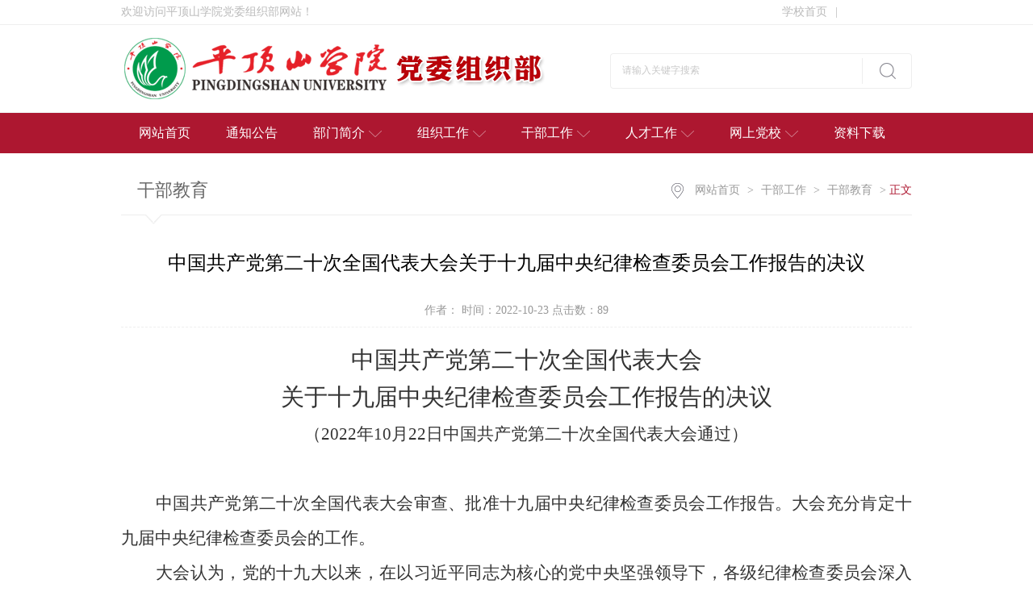

--- FILE ---
content_type: text/html
request_url: https://zzb.pdsu.edu.cn/info/1054/1629.htm
body_size: 4843
content:
<!DOCTYPE html>
<html>
<head>
<meta charset="utf-8" />
<title>中国共产党第二十次全国代表大会关于十九届中央纪律检查委员会工作报告的决议-党委组织部</title><META Name="keywords" Content="党委组织部,干部教育,中国,共产党,第二,全国,代表大会,关于,十九,中央,纪律,检查,委员会,工作报告,决议" />
<META Name="description" Content="中国共产党第二十次全国代表大会关于十九届中央纪律检查委员会工作报告的决议（2022年10月22日中国共产党第二十次全国代表大会通过） 中国共产党第二十次全国代表大会审查、批准十九届中央纪律检查委员会工作报告。大会充分肯定十九届中央纪律检查委员会的工作。大会认为，党的十九大以来，在以习近平同志为核心的党中央坚强领导下，各级纪律检查委员会深入学习贯彻习近平新时代中国特色社会主义思想，认真落实新时代党的建设总..." />

<link rel="stylesheet" href="../../css/style.css" type="text/css">
<link rel="stylesheet" href="../../css/publice.css" type="text/css">
<script type="text/javascript" src="../../js/bdtxk.js"></script>
<script type="text/javascript" src="../../js/bdtxk.min.js"></script>
<script type="text/javascript">
$(function(){
    //$(".mainmenu dl").hide();
    $("li.mainmenu").hover(function(){
        $(this).find("dl").stop(true,true);
        $(this).find("dl").slideDown();
    },function(){
        $(this).find("dl").stop(true,true);
        $(this).find("dl").slideUp();
    });
})
</script>
<script language="JavaScript">
    //定时器
    var timer ;
var BodyHeight,BodyWidth;
    var yon = 0;                    
    var xon = 0;
    var step = 1;
    var Hoffset = 0;                    
    var Woffset = 0; 
    $(function(){
        timer = setInterval(function(){rotateBanner(1)},3000);
        $(".slider_menu").hover(function(){
            clearInterval(timer);
        }, function(){
            timer = setInterval(function(){rotateBanner(1)},3000);
        });
       BodyHeight=parseInt(document.body.clientHeight);
       BodyWidth=parseInt(document.body.clientWidth);
            //alert(BodyWidth);
    });
    // begin:首页视觉区效果
    var _img = 1;
    function rotateBanner(step){
        _img+=step;
        if (_img>4) {
            _img=1;
        } else if (_img<=0) {
            _img=4;
        }
        $("#IndexBanner").stop().animate({opacity: 0},300, function(){
            $(this).css("background-image", "url(images/banner_0"+_img+".jpg)").animate({opacity: 1},300);
        });

        $(".slider").stop().animate({backgroundPositionY: 99}, 300, function(){
            $(this).css("background-color",$("#qiehuan li").eq(_img-1).attr("data-color")).animate({backgroundPositionY: 0}, 200);
        });
        $(".slider_menubar").stop().animate({top: 99}, 300, function(){
            $(this).html($("#qiehuan li").eq(_img-1).html()).animate({top: 0}, 200);
        });
    }
    // end
</script>
<!--Announced by Visual SiteBuilder 9-->
<link rel="stylesheet" type="text/css" href="../../_sitegray/_sitegray_d.css" />
<script language="javascript" src="../../_sitegray/_sitegray.js"></script>
<!-- CustomerNO:77656262657232307e7a4754525b544003080000 -->
<link rel="stylesheet" type="text/css" href="../../content.vsb.css" />
<script type="text/javascript" src="/system/resource/js/counter.js"></script>
<script type="text/javascript">_jsq_(1054,'/content.jsp',1629,1456759445)</script>
</head>
<body>
<!--top-->
<div class="topWrap clearfix">
    <div class="topDiv">
        <div class="topL_t fl"><script language="javascript" src="/system/resource/js/news/mp4video.js"></script>
<p>欢迎访问平顶山学院党委组织部网站！</p></div>
        <div class="topR_t fr">
            <div class="menu">
                <ul>
                    
                    <script language="javascript" src="/system/resource/js/dynclicks.js"></script><script language="javascript" src="/system/resource/js/openlink.js"></script>
<li class="mainmenu">
						<a class="link" href="http://www.pdsu.edu.cn/" title="" onclick="_addDynClicks(&#34;wburl&#34;, 1456759445, 27238)">学校首页<span>|</span></a> 
					</li>

                </ul>
            </div>
        </div>
    </div>  
</div>
<!--header-->
<div class="headerWrap clearfix">
    <div class="header">
        <div class="logo">
            
<!-- 网站logo图片地址请在本组件"内容配置-网站logo"处填写 -->
<a href="../../index.htm" title="党委组织部（新）"><img src="../../images/logo2.png" /></a>
        </div>
        <div class="Search">                
        <script type="text/javascript">
    function _nl_ys_check(){
        
        var keyword = document.getElementById('showkeycode162831').value;
        if(keyword==null||keyword==""){
            alert("请输入你要检索的内容！");
            return false;
        }
        if(window.toFF==1)
        {
            document.getElementById("lucenenewssearchkey162831").value = Simplized(keyword );
        }else
        {
            document.getElementById("lucenenewssearchkey162831").value = keyword;            
        }
        var  base64 = new Base64();
        document.getElementById("lucenenewssearchkey162831").value = base64.encode(document.getElementById("lucenenewssearchkey162831").value);
        new VsbFormFunc().disableAutoEnable(document.getElementById("showkeycode162831"));
        return true;
    } 
</script>
<form action="../../ssjg.jsp?wbtreeid=1054" method="post" id="au3a" name="au3a" onsubmit="return _nl_ys_check()" style="display: inline">
 <input type="hidden" id="lucenenewssearchkey162831" name="lucenenewssearchkey" value=""><input type="hidden" id="_lucenesearchtype162831" name="_lucenesearchtype" value="1"><input type="hidden" id="searchScope162831" name="searchScope" value="0">
<input name="showkeycode" id="showkeycode162831" type="text" value="请输入关键字搜索" class="search_text" name="textfield" onfocus="if(this.value=='请输入关键字搜索')this.value='';" onblur="if(this.value=='')this.value='请输入关键字搜索';" />
<div class="fdj fr">
 <input type="submit" class="button pngFix" value="" />
 </div>
</form>


<script language="javascript" src="/system/resource/js/base64.js"></script><script language="javascript" src="/system/resource/js/formfunc.js"></script>

        </div>
        <script type="text/javascript">
            function test3()
            {
                var tempStr=document.getElementById('test2').value;
                if(tempStr=="请输入关键字搜索")
                {
                    document.getElementById('test2').value="";
                }
            }
            function test4()
            {
                var tempStr=document.getElementById('test2').value;
                if(tempStr=="")
                {
                    document.getElementById('test2').value="请输入关键字搜索";
                }
            }
        </script>   
    </div>
</div>
<!--nav-->
<div class="navWrap  clearfix" style="background-color:#AD1730;">
    <div class="nav">
        <ul>
<li><a class="link" href="../../index.htm">网站首页</a></li>

   <li><a class="link" href="../../tzgg.htm">通知公告</a>
</li>
   <li class="mainmenu"><a class="link" href="../../bmjj.htm">部门简介<em></em></a>
<dl>
<dd><a href="../../bmjj/gzzz.htm">工作职责</a></dd>
<dd><a href="../../bmjj/kssz.htm">科室设置</a></dd>
<dd><a href="../../bmjj/gwjs.htm">岗位介绍</a></dd>
</dl>
</li>
   <li class="mainmenu"><a class="link" href="../../zzgz.htm">组织工作<em></em></a>
<dl>
<dd><a href="../../zzgz/jcdj.htm">基层党建</a></dd>
<dd><a href="../../zzgz/dwzs.htm">党务知识</a></dd>
</dl>
</li>
   <li class="mainmenu"><a class="link" href="../../gbgz.htm">干部工作<em></em></a>
<dl>
<dd><a href="../../gbgz/gbjy.htm">干部教育</a></dd>
<dd><a href="../../gbgz/gbgl.htm">干部管理</a></dd>
</dl>
</li>
   <li class="mainmenu"><a class="link" href="../../rcgz.htm">人才工作<em></em></a>
<dl>
<dd><a href="../../rcgz/zjfc.htm">专家风采</a></dd>
<dd><a href="../../rcgz/fwgl.htm">服务管理</a></dd>
<dd><a href="../../rcgz/rczc.htm">人才政策</a></dd>
</dl>
</li>
   <li class="mainmenu"><a class="link" href="../../wsdx.htm">网上党校<em></em></a>
<dl>
<dd><a href="../../wsdx/xxzl.htm">学习资料</a></dd>
<dd><a href="../../wsdx/szdw.htm">师资队伍</a></dd>
<dd><a href="../../wsdx/jyap.htm">教育安排</a></dd>
</dl>
</li>
   <li><a class="link" href="../../zlxz.htm">资料下载</a>
</li>
</ul>




    </div>
        <script type="text/javascript">

    $(".mainmenu dl").hide();
   </script>
</div>
<!--main-->
<!--banner_one-->

<div class="mainWrap clearfix" style="min-height:620px;">
    <div class="main_R main_Rd">
        <div class="main_tit main_titd">
            <h2>干部教育</h2>
            <div class="main_titR">
                <img src="../../images/home.png">
               <a href="../../index.htm">网站首页</a>
               >
               <a href="../../gbgz.htm">干部工作</a>
               >
               <a href="../../gbgz/gbjy.htm">干部教育</a>
               >
<span style="color:#ad1730;">正文</span>

            </div>
        </div>
        <div class="main_conR main_conRd">
            
<script language="javascript" src="../../_dwr/interface/NewsvoteDWR.js"></script><script language="javascript" src="../../_dwr/engine.js"></script><script language="javascript" src="/system/resource/js/news/newscontent.js"></script><script type="text/javascript">NewsvoteDWR.getNewsLinkUrl(1629,'1456759445','vsb',newsSkip);function newsSkip(data){if(data != ""){window.location.href = data;}}</script><style> 
<!-- 
body
{ 
-moz-user-select:none;} 
-->
</style>
<script> document.body.onselectstart=document.body.oncontextmenu=function(){return false;};</script>  
<script language="javascript" src="/system/resource/js/ajax.js"></script><form name="_newscontent_fromname"><script language="javascript" src="/system/resource/js/jquery/jquery-latest.min.js"></script>
<div class="main_contit main_contitd">

                <h2>中国共产党第二十次全国代表大会关于十九届中央纪律检查委员会工作报告的决议</h2>
                <p>作者：    时间：2022-10-23    点击数：<script>_showDynClicks("wbnews", 1456759445, 1629)</script></p>
            </div>

    <div id="vsb_content" class="main_wz"><div class="v_news_content">
<p style="text-align: center; line-height: 40px; -ms-text-autospace: ideograph-numeric;"><span style="font-family: 方正小标宋简体; font-size: 29px;"><span style="font-family: 方正小标宋简体;"></span></span></p>
<p style="text-align: center; line-height: 40px; -ms-text-autospace: ideograph-numeric;"><span style="font-family: 方正小标宋简体; font-size: 29px;"><span style="font-family: 方正小标宋简体;"></span></span></p>
<p style="text-align: center; line-height: 40px; -ms-text-autospace: ideograph-numeric;"><span style="font-family: 方正小标宋简体; font-size: 29px;"><span style="font-family: 方正小标宋简体;">中国共产党第二十次全国代表大会</span></span></p>
<p style="text-align: center; line-height: 40px; -ms-text-autospace: ideograph-numeric;"><span style="font-family: 方正小标宋简体; font-size: 29px;"><span style="font-family: 方正小标宋简体;">关于十九届中央纪律检查委员会工作报告的决议</span></span></p>
<p style="text-align: center; line-height: 40px; -ms-text-autospace: ideograph-numeric;"><span style="font-family: 楷体_GB2312; font-size: 21px;"><span style="font-family: 楷体_GB2312;">（</span><span style="font-family: 楷体_GB2312;">2022年10月22日中国共产党第二十次全国代表大会通过）</span></span></p>
<p style="text-align: center; line-height: 40px; -ms-text-autospace: ideograph-numeric;"><span style="font-family: 楷体_GB2312; font-size: 21px;"><span style="font-family: 楷体_GB2312;"></span></span></p>
<p style="text-align: center; line-height: 40px; -ms-text-autospace: ideograph-numeric;"><span style="font-family: 楷体_GB2312; font-size: 21px;"><span style="font-family: 楷体_GB2312;"></span></span></p>
<p style="text-align: center; line-height: 40px; -ms-text-autospace: ideograph-numeric;"><span style="font-family: 楷体_GB2312; font-size: 21px;"><span style="font-family: 楷体_GB2312;"><span style="font-family: 仿宋_GB2312; font-size: 21px;">&nbsp;</span></span></span></p>
<p style="line-height: 40px; text-indent: 43px; -ms-text-autospace: ideograph-numeric;"><span style="font-family: 仿宋_GB2312; font-size: 21px;"><span style="font-family: 仿宋_GB2312;">中国共产党第二十次全国代表大会审查、批准十九届中央纪律检查委员会工作报告。大会充分肯定十九届中央纪律检查委员会的工作。</span></span></p>
<p style="line-height: 40px; text-indent: 43px; -ms-text-autospace: ideograph-numeric;"><span style="font-family: 仿宋_GB2312; font-size: 21px;"><span style="font-family: 仿宋_GB2312;">大会认为，党的十九大以来，在以习近平同志为核心的党中央坚强领导下，各级纪律检查委员会深入学习贯彻习近平新时代中国特色社会主义思想，认真落实新时代党的建设总要求，坚定贯彻党的自我革命战略部署，深入落实全面从严治党战略方针，忠实履行党章赋予的职责，坚定不移推进党风廉政建设和反腐败斗争，推动新时代纪检监察工作高质量发展，紧紧围绕党和国家工作大局发挥监督保障执行、促进完善发展作用，为全面建成小康社会、实现第一个百年奋斗目标，迈上全面建设社会主义现代化国家新征程、向第二个百年奋斗目标进军提供坚强保障，向党和人民交上了优异答卷。</span></span></p>
<p style="line-height: 40px; text-indent: 43px; -ms-text-autospace: ideograph-numeric;"><span style="font-family: 仿宋_GB2312; font-size: 21px;"><span style="font-family: 仿宋_GB2312;">大会要求，高举中国特色社会主义伟大旗帜，坚持马克思列宁主义、毛泽东思想、邓小平理论、</span><span style="font-family: 仿宋_GB2312;">“三个代表”重要思想、科学发展观，全面贯彻习近平新时代中国特色社会主义思想，贯彻落实党的二十大作出的战略部署，深刻领悟“两个确立”的决定性意义，增强“四个意识”、坚定“四个自信”、做到“两个维护”，弘扬伟大建党精神，坚定不移全面从严治党，深入推进新时代党的建设新的伟大工程，推动完善党的自我革命制度规范体系，坚持以严的基调强化正风肃纪，一体推进不敢腐、不能腐、不想腐，坚决打赢反腐败斗争攻坚战持久战，锻造忠诚干净担当的纪检监察队伍，为全面建设社会主义现代化国家、全面推进中华民族伟大复兴而团结奋斗。</span></span></p>
<p>&nbsp;</p>
</div></div><div id="div_vote_id"></div>
       <div class="main_art main_arta">
        <p><lable>上一篇：</lable><a href="1627.htm">中国共产党第二十次全国代表大会关于《中国共产党章程（修正案）》的决议</a></p>
        <p><lable>下一篇：</lable><a href="1628.htm">中国共产党第二十次全国代表大会关于十九届中央委员会报告的决议</a></p>
    </div>
    

</form>




            


        </div>
    </div>
</div>
<!--foot-->
<div class="footWrap clearfix">
    <div class="footDiv_one">

        <div class="foot_one">
            <!-- 版权内容请在本组件"内容配置-版权"处填写 -->
<p class="fl">Copyright©2013 平顶山学院党委组织部 版权所有</p>
<p class="fr">
    <script language="javascript" src="../../_dwr/util.js"></script><script language="javascript" src="../../_dwr/interface/PageCounterDWR.js"></script>网站访问量：<span id="a204445" name="a204445"></span>   

<script>
function getvisittimea204445()
{       
    PageCounterDWR.getVisittime('1456759445','1054','TOTAL_COUNTER','155559','10',callbackdataa204445)
}
function callbackdataa204445(data)
{
    document.getElementById("a204445").innerHTML = data; 
}
getvisittimea204445();
</script>
</p>
    </div>

    </div>
</div>




</body>
</html>


--- FILE ---
content_type: text/css
request_url: https://zzb.pdsu.edu.cn/css/style.css
body_size: 6208
content:
/*首页*/
.topWrap{
	width: 100%;
	margin: 0 auto;
	background: #ffffff;
	height: auto;
	border-bottom: 1px solid #eee;
}
.topDiv{
	width: 980px;
	margin:0 auto;
	padding: 0 10px;
	height:30px;
	line-height: 30px;
}
.topL_t{
	float: left;
	font-size: 14px;
	color: #bababa;
}
.topR_t{
	width:166px;
	float: right;
	margin-right: 0;
}
.menu{
	width:230px;
	height:30px;
	margin: 0 auto;
}
.menu li{
	float:left;
	height:30px;
	line-height:30px;
	font-size:14px;
	position:relative;
	color:#bababa;
}
.menu li a{
	color:#bababa;
	display:block;
	padding: 0 5px;
	width: auto;
	cursor: pointer;
	position: relative;
}
.menu ul li a:hover{
	display:block;
	color: #b91a0d;
}
.menu li a span{
	margin-left:10px;
}
.menu dl{
	font-size:14px;
	position:absolute;
	top:30px;
	left:0px;
	width: 69px;
	z-index: 9999;
}
.menu dl dd a{
	color:#fff;
	padding: 0 10px; 
	height: 25px;
	line-height: 25px;
	display: block;
	background: #A3A3A2;
}
.menu dl dd a:hover{
	color:#fff;
	background:#9c1409;
}
.menu ul li em{
	width: 9px;
	height:5px;
	display: inline-block;
	margin-top: 16px;
	margin-left: 5px;
	*margin-top: -12px;
	*margin-left: 8px;
	background: url(../images/jt.png) no-repeat;
}
.menu ul li:hover em{
	transform: rotate(180deg);
	-webkit-transform: rotate(180deg);
	-moz-transform: rotate(180deg);
	-ms-transform: rotate(180deg);
	-moz-transition: all 0.3s ease-in;
	-webkit-transition: all 0.3s ease-in;
	-o-transition: all 0.3s ease-in;
	transition: all 0.3s ease-in;
}
/*header*/
.headerWrap{
	width: 100%;
	margin: 0 auto;
	height: auto;
	overflow: hidden;
	border-bottom: 1px solid #eee;
}
.header{
	padding: 0 10px;
	width: 980px;
	margin: 0 auto;
	height: 108px;
	overflow: hidden;
}
.logo{
	float: left;
	margin-top: 8px;
}
.Search{
	width: 374px;
	height:44px;
	background:url(../images/top_search.png) no-repeat;
	margin-top:35px;
	float: right;
}
.fdj{
	float: right;
	height: 18px;
	margin-top: 6px;
	margin-left: 10px;
}
.fdj img{
	margin-right: 5px;
}
.search_text{
	float: left;
	width: 270px;
	margin-top: 12px;
	outline: none;
	font-family: "微软雅黑";
	color: #c8c8c8;
	margin-left: 15px;
}
.button{
	background:url(../images/top_hunt.png) no-repeat;
	width: 42px;
	height: 32px;
	cursor: pointer;
	margin-right: 20px;
	outline: none;
	}
/*nav*/
.navWrap{
	width: 100%;
	height:50px;
	line-height: 50px;
	margin: 0 auto;
	position: relative;
	z-index: 9999;
}
.nav{
	width:980px;
	padding: 0 10px;
	height:50px;
	margin: 0 auto;
}
.nav li{
	float:left;
	height:50px;
	line-height:50px;
	font-size:16px;
	position:relative;
}
.nav li a{
	color:#ffffff;
	display:block;
	padding: 0 22px;
	*padding: 0 21px;
	width: auto;
	cursor: pointer;
	position: relative;
}
.nav ul li a:hover{
	display:block;
	color: #ffffff;
}
.nav dl{
	font-size:14px;
	background:#b91a0d;
	position:absolute;
	top:50px;
	left:0px;
	width: 100%;
	z-index: 9999;
	text-align: center;
}
.nav dl dd a{
	color:#fff;
	padding: 8px 0; 
	line-height: 22px;
}
.nav dl dd a:hover{
	color:#fff;
	background:#9c1409;
}
.nav ul li em{
	width: 16px;
	height:8px;
	display: inline-block;
	margin-top: 18px;
	margin-left: 5px;
	*margin-top: -13px;
	background: url(../images/nav_icon.png) no-repeat;
}
.nav ul li:hover em{
	transform: rotate(180deg);
	-webkit-transform: rotate(180deg);
	-moz-transform: rotate(180deg);
	-ms-transform: rotate(180deg);
	-moz-transition: all 0.3s ease-in;
	-webkit-transition: all 0.3s ease-in;
	-o-transition: all 0.3s ease-in;
	transition: all 0.3s ease-in;
}
/*banner_one*/
.banner_one{
	width:980px;
	height:460px;
	overflow:hidden;
	margin:0 auto;
	position: relative;
	z-index: 0;
}
.main_banner1{
	width: 980px;
	margin: 0 auto;
}
.slider{
	width:860px;
	height:71px;
	margin:390px 0 0 100px;
	position:relative;
	z-index: 99;
	border-top-left-radius:10px;
	border-top-right-radius:10px;
}
.slider1{
	width:980px;
	height:460px;
	margin:-460px 0 0 0px;
	position:relative;
	border-top-left-radius:10px;
	border-top-right-radius:10px;
}
.slider_menu{
    width:26px;
    height:71px;
    position:absolute;
    cursor:pointer;
    top:0;
}
.slider_menuleft{
	background:url(../images/roatleft.png) no-repeat;
	left:21px;
	margin-top: 14px;
}
.slider_menuleft:hover{
    background:url(../images/on_roatleft.png) no-repeat;
}
.slider_menuright{
    background:url(../images/roatright.png) no-repeat;
    right:21px;
	margin-top: 14px;
}
.slider_menuright:hover{
    background:url(../images/on_roatright.png) no-repeat;
}
.slider_menubar {
	position:absolute;
	left:50%;
	margin-left:-345px;
	height:99px;
	text-align:left;
	line-height:71px;
	width:690px;
	display: block;
	font-size:25px;
	color:#FFFFFF;
}
.slider_img{
	width: 100%;
	height: 100%;
	display: block;
}
/*banner_two*/
.banner_two{
	width: 980px;
	padding: 0 10px;
	margin:15px auto 0;
	height: auto;
	overflow: hidden;
}
/* changeBox_a1 */
.changeBox_a1{
	float:left;
	width:100%;
	height:403px;
	position:relative;
}
.changeBox_a1 .a_bigImg img{
	position:absolute;
	top:0px;
	left:0px;
	display:none;
}
.changeDiv{
	position:absolute;
	top:0px;
	left:2px;
	display:none;
}
.changeDiv h3{
	position:absolute;
	left:0px;
	bottom:0;
	width:100%;
	height:43px;
	line-height:43px;
	background:#000;
	filter:alpha(opacity=70);
	opacity:0.7;
}
.changeDiv h3 a{
	display:block;
	padding-left:15px;
	color:#fff;
	font-size: 16px;
}
/* ul_change_a1 */
.ul_change_a2{
	position:absolute;
	right:20px;
	bottom:12px;
	padding-left:19px;
	overflow:hidden;
}
.ul_change_a2 li{
	display:-moz-inline-stack;
	display:inline-block;
	*display:inline;
	*zoom:1;
}
.ul_change_a2 span{
	display:-moz-inline-stack;
	display:inline-block;
	*display:inline;
	*zoom:1;
	margin-right:2px;
	background:#fff;
	cursor:hand;
	cursor:pointer;
	width: 10px;
	height: 10px;
	border-radius: 50%;
	border: 1px solid #fff;
}
.ul_change_a2 span.on{
	border: 1px solid #fff;
	background: none;
}
.changeDiv a img{
	display: block;
	width: 100%;
}
/*banner_three*/
.banner_three{
	width: 980px;
	padding: 0 10px;
	margin: 15px auto 0;
	height: auto;
	overflow: hidden;
}
#banner { margin:0px auto; padding: 0px; width:100%; height: 403px; }
.slides { margin: 0px auto; width:100%; height: 403px; overflow: hidden; position: relative; }
.slide-pic { margin: 0px; padding: 0px; width: 100%; overflow: hidden; list-style: none; }
.slide-pic img { width: 100%; height: 403px; }
.slide-pic li { display: none; }
.slide-pic li.cur { display: block; }
.slide-li { margin: 0px; padding: 0px; left: 0px; bottom: 0px; position: absolute; }
.slide-li li { margin: 0px; padding: 0px; width: 245px; height: 10px; float: left; overflow: hidden; list-style: none; }
.slide-li a { width:245px; height: 10px; color: #000; font-size: 12px; display: block; }
.slide-li a:hover { color: #F00; text-decoration: none; }
.op li { background: #999999; filter: alpha(opacity=60); opacity: 0.6; }
.op li.cur { background: #666666; }
.slide-txt span { display: none; }

/*content_one*/
.content_one{
	width: 1000px;
	margin: 0 auto;
	height: auto;
	overflow: hidden;
}
.cont_L{
	float: left;
	width: 730px;
	padding: 0 10px;
	_padding: 0 2px;
	margin-top: 20px;
}
.slideBox{ 
	width:730px; 
	height:344px; 
	overflow:hidden; 
	position:relative;
}
.slideBox .hd{ 
	height:14px; 
	overflow:hidden; 
	position:absolute; 
	right:2%; 
	bottom:8px; 
	z-index:1; 
}
.slideBox .hd ul{ 
	overflow:hidden; 
	zoom:1; 
	float:left;  
}
.slideBox .hd ul li{ 
	float:left; 
	margin-right:4px; 
	width:20px; 
	height:14px;
	text-align:center;
	line-height: 14px;
	background: #494544;
	cursor:pointer;
	border-radius: inherit;
	color: #fff;
	font-size: 12px; 
}
.slideBox .hd ul li.on{ 
	background:#ad1730;
}
.slideBox .bd{ 
	position:relative; 
	height:100%; 
	z-index:0;   
}
.slideBox .bd li{ 
	zoom:1; 
	vertical-align:middle; 
}
.slideBox .bd img{ 
	width:730px; 
	height:344px; 
	display:block;  
}
.slideBox .bd p {
	background: #000;
	opacity: 0.5;
	filter:alpha(opacity=50);
    color: #ffffff;
    cursor: pointer;
    font-size: 16px;
    line-height: 34px;
    position: relative;
    text-indent: 10px;
    top: -34px;
}
.con_R{
	float: left;
	width: 230px;
	padding: 0 10px;
	margin-top: 20px;
}
.con_Rtit{
	width: 100%;
	border-top: 3px solid #ad1730;
	height: 41px;
	line-height: 41px;
	background: #fafafa;
}
.con_Rtit h2{
	float: left;
	font-size: 16px;
	color: #AD1730;
	text-indent: 12px;
	font-weight: normal;
}
.con_Rtit span{
	float: right;
	margin-right: 5px;
	font-size: 16px;
	color: #AD1730;
	text-indent: 12px;
	*margin-top: 10px;
}
.con_Rc{
	width: 228px;
	border: 1px solid #eee;
	border-top: 0;
}
.con_Rc img {
	width: 210px;
	height: 110px;
	display: block;
	margin: 0 auto;
	padding-top: 15px;
	padding-bottom: 24px;
	text-align: center;
}
.con_Rc p {
	font-size: 14px;
	color: #666666;
	/*text-indent: 2em;*/
	padding: 0 10px;
	line-height: 25px;
	word-break:break-all;
	text-align:left;
    text-align:justify;
    text-justify:inter-ideograph;
}
.con_Rc p a{
	color: #ffb64d;
}
.con_Rc p a:hover{
	color: #AD1730;
}
/*content_two*/
.content_two{
	width: 1000px;
	margin: 0 auto;
	height: auto;
	overflow: hidden;
}
.cont_Ltit{
	width: 100%;
	height: 41px;
	line-height: 41px;
	background: #ad1730;
}
.cont_Ltit h2{
	float: left;
	font-size: 16px;
	color: #ffffff;
	text-indent: 12px;
	font-weight: normal;
}
.cont_Ltit span{
	float: right;
	margin-right: 5px;
	font-size: 16px;
	color: #AD1730;
	text-indent: 12px;
	*margin-top: 10px;
}
.cont_Lc {
	width: 728px;
	background: #FFFFFF;
	border: 1px solid #EEEEEE;
	border-top: none;
	height: auto;
	overflow: hidden;
}
.cont_Lc ul {
	margin-top: 15px;
}
.cont_Lc ul li{
	float: left;
	width: 165px;
	height: auto;
	overflow: hidden;
	margin: 0 8px;
	_margin: 0 6px;
}
.cont_Lc ul li.fr{
	float: right;
	margin-right: 10px;
}
.cont_Lc ul li img{
	text-align: center;
	width: 167px;
	height: 103px;
}
.cont_Lc ul li p{
	margin-top: 24px;
	font-size: 14px;
	color: #666666;
	line-height: 25px;
	margin-bottom:8px;
}
.cont_Lc ul li span{
	font-size: 14px;
	color: #999999;
}
.cont_Lc ul li a{
	display: block;
	width: 90px;
	height: 30px;
	border-radius: 2px;
	background: #b8b8b8;
	font-size: 14px;
	line-height: 30px;
	text-align: center;
	color: #fff;
	margin-top: 15px;
	margin-bottom: 15px;
}
.cont_Lc ul li a:hover{
	background: #ad1730;
}
/*师资力量*/
.picMarquee-top{ margin:0 auto;  width:100%; overflow:hidden; position:relative;}
.picMarquee-top .bd ul{ overflow:hidden; zoom:1; width: 100%; }
.picMarquee-top .bd ul li{zoom:1;height: auto;overflow: hidden;border-bottom: 1px dashed #eee;padding: 0 10px;}
.picMarquee-top .bd ul li .pic{float: left;width: 84px; height:103px;}
.picMarquee-top .bd ul li .pic img{ width:84px; height:103px;}
.picMarquee-top .bd ul li .pic a:hover img{opacity: .8;  }
.picMarquee-top .bd ul li .title{float:right;margin-right: 0;margin-top: 10px;width: 114px;}
.picMarquee-top .bd ul li .title h2{
	font-size: 16px;
	color: #666666;
	padding-bottom:2px;
}
.picMarquee-top .bd ul li .title span{
	font-size: 14px;
	color: #999999;
}
.picMarquee-top .bd ul li .title a{
	display: block;
	width: 90px;
	height: 30px;
	border-radius: 2px;
	background: #b8b8b8;
	font-size: 14px;
	line-height: 30px;
	text-align: center;
	color: #fff;
	margin-top: 10px;
	margin-bottom: 15px;
}
.picMarquee-top .bd ul li .title a:hover{
	background: #ad1730;
}
.picMarquee-top .bd{
	padding: 17px 0;
	_padding: 8px 0;
}
/*综合新闻*/
.slideTxtBox{ width:100%;text-align:left;}
.slideTxtBox .hd{ height:43px; line-height:43px; position:relative; }
.slideTxtBox .hd ul{float:left;  position:absolute; height:43px;   }
.slideTxtBox .hd ul li{ float:left;cursor:pointer;width: 236px;height: 43px;text-align: center; line-height: 43px;color: #fff;font-size: 16px;margin-right: 11px; }
.slideTxtBox .hd ul li.bg_ca{
	background: #5fbab1;
}
.slideTxtBox .hd ul li.bg_cb{
	background: #baaa5f;
}
.slideTxtBox .hd ul li.bg_cc{
	background: #5f97ba;
	float: right;
	margin-right: 0;
}
.slideTxtBox .hd ul li.on{ height:43px;background:#AD1730;}
.slideTxtBox .bd{
	border: 1px solid #EEE;
	margin-top: 10px;
	background: #fff;
	height: auto;
	overflow: hidden;
}
.slideTxtBox .bd ul{ padding:10px;  zoom:1;  }
/*.slideTxtBox .bd li{ height:24px; line-height:24px;   }
.slideTxtBox .bd li .date{ float:right; color:#999;  }*/
.Txts{
	width: 716px;
	overflow: hidden;
}
.TxtsL{
	float: left;
	width: 153px;
}
.TxtsL a img {
	width: 153px;
	height: 98px;
}
.TxtsR{
	/*float: right;*/
	/*width: 548px;*/
	margin-right: 0;
}
.TxtsR h2 a{
	font-size: 16px;
	color: #666666;
	font-weight: normal;
}
.TxtsR h2 a:hover{
	color: #9C1409;
}
.TxtsR p{
	font-size: 14px;
	color: #999999;
	margin-top: 20px;
	line-height: 25px;
	text-indent: 2em;
}
.TxtsR p span a{
	color: #FFB64D;
}
.TxtsR p span a:hover{
	color: #9C1409;
}
.Txtm{
	margin-top: 20px;
	padding-bottom: 16px;
	border-bottom: 1px dashed #EEEEEE;
}
.Txtx dl{
	margin-top: 10px;
}
.Txtx dl dd{
	background: url(../images/xdd.png) no-repeat 2px 15px;
	text-indent: 18px;
	line-height: 32px;
	font-size: 14px;
}
.Txtx dl dd a{
	color: #666;
}
.Txtx dl dd a span{
	float: right;
	margin-right: 0;
	color: #666;
	font-size: 13px;
}
.Txtx dl dd:hover{
	background: url(../images/xdd_h.png) no-repeat 2px 15px;
}
.Txtx dl dd:hover a{
	color: #ad1730;
}
.Txtx dl dd:hover a span{
	color: #AD1730;
}
/*最新公告*/
.con_Ra{
	border: none;
}
.cont_rtit{
	width: 100%;
	border: none;
	margin-top: 0;
}
.txtMarquee-top{ width:228px; overflow:hidden; position:relative;  border:1px solid #ccc; margin-top: 10px;height: 335px;}
.txtMarquee-top .bd{ padding:20px 10px 10px 10px;}
.infoList li p{
	margin-left: 0;
	width: 100%;
	padding: 0;
}
.con_Rca{
	border: 1px solid #EEEEEE;
	border-top: none;
}
.zxgg{
	width: 100%;
}
.yzzc{
	border-top: none;
	height: auto;
	width: 100%;
	overflow: hidden;
}
.cont_rtita{
	width: 228px;
	border-top: 3px solid #AD1730;
	margin-top: 14px;
	border-left: 1px solid #EEEEEE;
	border-right: 1px solid #EEEEEE;
}
.con_Rca{
	width: 228px;
	border: 1px solid #eee;
	border-top: none;
	height: auto;
	overflow: hidden;
}
.con_Rca .yz_pic{
	padding: 10px;
}
.con_Rca .yz_pic img{
	height: 136px;
	width: 100px;
	display: block;
	float: left;
	padding: 0;
	padding-right: 8px;
}
.con_Rca .yz_pic p{
	padding: 0;
	line-height: 24px;
	*margin-top: -24px;
}

/*content_four*/
.content_four{
	width: 980px;
	padding: 0 10px;
	margin: 0 auto;
	height: auto;
	overflow: hidden;
}
.content_four a img{
	width: 100%;
	height: 60px;
	margin-top: 15px;
	
}
.content_four a:hover img{
	opacity: .8;
}
/*content_five*/
.content_five{
	width: 1000px;
	margin: 0 auto;
	height: auto;
	overflow: hidden;
}
.con_xz{
	float: left;
	width: 230px;
	padding: 0 10px;
	_padding: 0 2px;
	margin-top: 20px;
}
#tab{width:100%;position:relative;}
#tab .tab_menu{width:100%;z-index:1;}
#tab .tab_menu li{float:left;width:113px;height:42px;line-height:42px;border: 1px solid #eee;cursor:pointer;text-align:center;color: #666;background: #e8e8e8;font-size: 16px;}
#tab .tab_box{width:228px;height:auto;overflow: hidden;clear:both;position:relative;background:#fff;border: 1px solid #EEEEEE;border-top: 0;}
#tab .tab_menu .selected{background:#AD1730;color: #fff;}
.hide1{display:none;}
.tab_box div{padding:9px;} 
.tab_box ul li{
	background: url(../images/h_jt.png) no-repeat 2px 12px;
	text-indent: 20px;
	line-height: 30.5px;
}
.tab_box ul li a{
	font-size: 14px;
	color: #666666;
}
.tab_box ul li a:hover{
	color: #AD1730;
}
/*新闻信息*/
.con_xwxx{
	float: left;
	padding: 0 10px;
	width: 730px;
	margin-top: 20px;
}
.xwxx_tit{
	height: 26px;
	line-height: 26px;
}
.xwxx_tit h2 {
	float: left;
}
.xwxx_tit h2 img{
	display: inline-block;
	width:83px;
	height: 21px;
	position: relative;
	top: 18px;
	left: 22px;
}
.xwxx_tit span {
	float: right;
	margin-right: 0;
	position: relative;
	top: 0px;
}
.xwxx_con{
	border: 1px solid #EEEEEE;
	height: auto;
	overflow: hidden;
}
.xwxx_l{
	float: left;
	margin: 10px;
	width: 324px;
	height: auto;
	overflow: hidden;
}
.slideBox2{ width:324px; height:227px; overflow:hidden; position:relative;margin-top:16px;}
.slideBox2 .hd{height:8px; overflow:hidden; position:absolute; right:5px; bottom:12px; z-index:1; }
.slideBox2 .hd ul{ overflow:hidden; zoom:1; float:left;  }
.slideBox2 .hd ul li{ float:left; margin-right:5px;border-radius:50%;width:8px; height:8px; line-height:8px; text-align:center; background:#989da9; cursor:pointer; }
.slideBox2 .hd ul li.on{ background:#fff;}
.slideBox2 .bd{ position:relative; height:100%; z-index:0;   }
.slideBox2 .bd li{ zoom:1; vertical-align:middle; }
.slideBox2 .bd img{ width:324px; height:227px; display:block;  }
.slideBox2 .bd p{
	position: relative;
	top: -34px;
	cursor:hand;
	cursor:pointer;
	font-size: 14px;
	color: #ffffff;
	line-height: 34px;
	text-indent:10px;
}
.xwxx_R{
	float: right;
	margin-right: 6px;
	width: 368px;
}
.xwxx_R h2{
	font-size: 16px;
	color: #AD1730;
	font-weight: normal;
	margin-top: 30px;
}
.xwxx_R p{
	font-size: 14px;
	color: #999999;
	margin-top: 15px;
	text-indent: 2em ;
	line-height: 25px;
	border-bottom: 1px dashed #eee;
}
.xwxx_R p span a {
	color:#FFB64D;
}
.xwxx_R p span a:hover {
	color:#9C1409;
}
/*content_fix*/
.content_fix{
	width: 1000px;
	margin: 0 auto;
	height: auto;
	overflow: hidden;
}
.aca_L{
	float: left;
	width: 230px;
	padding: 0 10px;
	height: auto;
	margin-top: 20px;
	overflow: hidden;
}
.aca_tit {
	width: 100%;
	height: 20px;
	line-height: 20px;
	border-bottom: 1px solid #EEEEEE;
	padding-bottom: 8px;
}
.aca_tit h2{
	float: left;
	font-size: 16px;
	color: #AD1730;
	text-indent: 15px;
	border-left: 2px solid #AD1730;
	font-weight: normal;
}
.aca_tit span{
	float: right;
	margin-right: 0;
}
.aca_list{
	width: 100%;
	height: auto;
	overflow: hidden;
}
.aca_list ul li{
	width: 100%;
	height: auto;
	overflow: hidden;
	padding: 12px 0;
	border-bottom: 1px dashed #eee;
}
.aca_list ul li .aca_picL{
	float: left;
}
.aca_list ul li .aca_picL img{
	width: 88px;
	height: 71px;
}
.aca_list ul li .aca_picR{
	float: right;
	margin-right: 0;
	width: 138px;
}
.aca_list ul li .aca_picR h3{
	font-size: 14px;
	color: #666666;
	font-weight: normal;
	margin-top: 0;
	text-align: left;
}
.aca_list ul li .aca_picR h3 a{
	color: #666666;
}
.aca_list ul li .aca_picR h3 a:hover{
	color: #AD1730;
}
.aca_list ul li .aca_picR p{
	font-size: 12px;
	color: #999999;
	line-height: 20px;
	/*text-indent: 2em;*/
	margin-top: 10px;
}
.aca_list ul li .aca_picR p span a{
	color: #0B6CB8;
}
.aca_list ul li .aca_picR p span a:hover{
	color: #AD1730;
}
.aca_R{
	float: left;
	width: 730px;
	padding: 0 10px;
	margin-top: 20px;
}
.aca_Rl{
	float: left;
	width: 324px;
}
.aca_Rl a img{
	margin: 12px 0;
	width: 324px;
	height: 169px;
}
.aca_Rl a h2{
	font-size: 16px;
	color: #AD1730;
	font-weight: normal;
}
.aca_Rl a p{
	font-size: 14px;
	color: #a9a9a9;
	text-indent: 2em;
	line-height: 20px;
	margin-top: 11px;
}
.aca_Rr{
	float: right;
	margin-right: 0;
	width:395px;
}
.aca_lista{
	width: 395px;
}
.aca_lista ul li{
	width: 395px;
	padding: 10px 0;
	margin-right: 5px;
}
.aca_lista ul li .aca_picRa{
	float: none;
	width: 395px;
}
.aca_lista ul li .aca_picRa h3{
	font-size: 16px;
	color: #666666;
	font-weight: normal;
}
.aca_lista ul li .aca_picRa p{
	font-size: 14px;
	color: #999999;
	text-indent: 2em;
}
.aca_lista ul li .aca_picRa p span a{
	color: #ffb64d;
}
/*content-seven*/
.content-seven{
	width: 1000px;
	height: auto;
	overflow: hidden;
	margin: 0 auto;
}
.teach_l{
	float: left;
	width: 230px;
	padding: 0 10px;
	margin-top: 20px;
}
.teach_tit{
	width: 100%;
}
.teach_tit h2 img{
	display: inline-block;
	width:83px;
	height: 29px;
	position: relative;
	top: 12px;
	left: 22px;
}
.teach_c{
	width: 228px;
	height: auto;
	overflow: hidden;
	border: 1px solid #EEEEEE;
	background: #fff;
}
.teach_c dl dd{
	text-indent: 20px;
	background-position: 7px 15px;
}
.teach_c dl dd:hover{
	background-position: 7px 15px;
}
.teach_m{
	float:left;
	width: 230px;
	padding: 0 10px;
	margin-top: 20px;
}
.slideBox3{ width:100%; height:233px; overflow:hidden; position:relative;}
.slideBox3 .hd{height:8px; overflow:hidden; position:absolute; right:5px; bottom:12px; z-index:1; }
.slideBox3 .hd ul{ overflow:hidden; zoom:1; float:left;  }
.slideBox3 .hd ul li{ float:left; margin-right:5px;border-radius:50%;width:8px; height:8px; line-height:8px; text-align:center; background:#989da9; cursor:pointer; }
.slideBox3 .hd ul li.on{ background:#fff;}
.slideBox3 .bd{ position:relative; height:100%; z-index:0;   }
.slideBox3 .bd li{ zoom:1; vertical-align:middle; }
.slideBox3 .bd img{ width:100%; height:233px; display:block;  }
.slideBox3 .bd p{
	position: relative;
	top: -34px;
	cursor:hand;
	cursor:pointer;
	font-size: 14px;
	color: #ffffff;
	line-height: 34px;
	text-indent:10px;
}
.teach_r{
	float: left;
	width: 480px;
	margin: 20px 10px 0;
	border-bottom: 2px solid #AD1730;
}
#tab2 { width:100%; height:auto; position:relative;}
html > body #tab2 { width:100%;}
#tab2 div { position:absolute; top:48px; left:0; width:478px; height:auto;border: 1px solid #eee;}
#tab2 div { display:none;}
#tab2 .block { display:block;}
#tab2 h3 {float:left; width:88px; height:38px; line-height:38px;margin-right: 8px; font-size:16px; cursor:pointer; border:2px solid #EEEEEE;border-bottom: none; text-align:center; color:#666666; font-family:Microsoft YaHei;font-weight:normal;}
#tab2 .up { border: 2px solid #AD1730;color:#AD1730;border-bottom: none; }
/*修饰列表内容*/
#tab2 ul { list-style:none; padding:0; height:auto;overflow: hidden; margin-top:0px;}
#tab2 li { margin-right:2px;background: url(../images/xdd.png) no-repeat 7px 15px;line-height: 29px;text-indent:20px;overflow:hidden;}
#tab2 li a { display:inline; font-size:14px; text-decoration:none;color: #666666;}
#tab2 li a:hover{color: #9C1409;} 
#tab2 li a span{ display:block; float:right;margin-right:5px;color: #c3c3c3;font-size: 13px;}
#tab2 li:hover a span{ display:block; float:right;  color: #9C1409;}
#tab2 li:hover{background: url(../images/xdd_h.png) no-repeat 7px 15px;}
a.tab_title:link { color: #5a5a5a; text-decoration:none;}
a.tab_title:visited { color:#5a5a5a; text-decoration:none;}
a.tab_title:hover { color:#5a5a5a; text-decoration:none;}
a.tab_title:active { color:#5a5a5a; text-decoration:none;}
a.tab_menu:link { color:#6464d5; text-decoration:none;}
a.tab_menu:hover { color:#8888e0; text-decoration:underline;}
#tab2  a.gd{font-size: 14px;color: #999999;position: absolute;top: -36px;right: 0;cursor: pointer;}
#tab2  a.gd:hover{color: #AD1730;}

/*link*/
.linkDiv_one{
	width: 980px;
	padding: 0 10px;
	margin-top: 20px;
	margin: 0 auto;
}
.link_two{
	float: left;
	font-size: 14px;
	color: #999999;
}
.link_two a{
	float: left;
	margin-top: 10px;
	display: block;
	margin-right: 20px;
}
.linkDiv_two{
	width: 980px;
	margin: 20px auto 0;
	padding: 0 10px;
	overflow: hidden;
}
.link_tit{
	width: 100%;
	margin-top:27px;
margin-bottom:8px;
	height: 27px;
	border-bottom: 1px solid #eeeeee;
}
.link_tit h3{
	font-size: 16px;
	color: #515151;
	width: 96px;
	border-bottom: 2px solid #AD1730;
	padding-bottom: 2px;
}
.link_tit h3 i{
	font-size: 12px;
	color: #999999;
	margin-left: 10px;
	font-style: normal;
}
.linkDiv{
	width: 100%;
	float: left;
	margin-top: 22px;
}
.choice{
    width: 100%;
    margin-top: 10px;
    height: auto;
    float: left;
}
.select{
	position:relative;
	float:left;
	margin-right: 25px;
}
.select dt{
	height:33px;
	display:inline-block;
	border:1px solid #d2ccc4;
	background: url(../images/link_icon1.png) no-repeat 191px center;
	line-height:33px;
	font-size: 14px;
	cursor:pointer;
	text-indent: 5px;
	width:224px;
	color: #656565;
	white-space:nowrap;
	text-overflow:ellipsis;
	overflow:hidden;
	position:relative;
	z-index:99;
}
.select dd{
	position:absolute;
	left:0;
	top:34px;
	border:1px solid #d2ccc4;
	background:#fff;
	display:none;
	font-size: 14px;
	z-index: 99;
}
.select dd ul{
	width:224px;
	max-height:250px;
	/*overflow:auto;*/
}
.select dd ul li a{
	line-height:28px;
	display:block;
	padding:0 8px;
    color: #656565;
}
.select dd ul li a:hover{
	background:#f3f3f3;
}

/*foot*/
.footWrap{
	width: 100%;
	margin:30px auto 0;
	position: relative;
	z-index: 0;
}
.footDiv_one{
	width: 100%;
	margin:0px auto 0;
	height: 60px;
	line-height:60px;
	color: #FFFFFF;
	font-size: 13px;
	overflow: hidden;
	background: #AD1730;
}
.footDiv_one .foot_one{
	width: 980px;
	margin: 0 auto;
}
.footDiv_one p.fl{
	float: left;
}
.footDiv_one p.fr{
	float: right;
	margin-right: 0;
}
.footDiv_one p img{
	margin-left: 15px;
}
.footDiv_two{
	width: 100%;
	margin:10px auto 0;
	height: 145px;
	color: #FFFFFF;
	font-size: 13px;
	overflow: hidden;
	background: #AD1730;
}
.foot_two{
	width: 980px;
	margin: 0px auto;
}
.two_c{
	width: 480px;
	margin: 0 auto;
}
.foot_two a{
	width: 77px;
	margin: 0 auto;
}
.foot_two a img{
	margin-top: 10px;
	margin-left: 200px;
}
.foot_two p{
	line-height: 18px;
	margin-top:8px;
	width: 480px;
	text-align:center;
}
.foot_two p img{
	margin-left: 15px;
}
.footDiv_three{
	width: 100%;
	margin:10px auto 0;
	height: 134px;
	color: #999999;
	font-size: 13px;
	overflow: hidden;
	background: #AD1730;
}
.foot_three{
	width: 980px;
	margin: 0 auto;
}
.foot_three .list{
	width: 780px;
	float: left;
}
.foot_three .list dl{
	padding: 0 25px;
	float: left;
	margin:32px 0 ;
	border-right: 1px solid #d68b98;
}
.foot_three .list dl:last-child{
	border-right:none;
}
.foot_three .list dl:first-child{
	margin-left: 40px;
}
.foot_three .list dl dd{
	line-height: 24px;
}
.foot_three .list dl dd a{
	color: #fac2cb;
}
.foot_three .list dl dd a:hover{
	color: #fff;
}
.foot_ewm{
	float: right;
	margin-right: 88px;
	margin-top: 13px;
}
.footDiv_four{
	width: 100%;
	margin:10px auto 0;
	height: 89px;
	color: #999999;
	font-size: 13px;
	overflow: hidden;
}
.foot_four{
	width: 980px;
	margin: 0 auto;
}
.footDiv_four p{
	width: 390px;
	margin: 0 auto;
	line-height: 24px;
	margin-top: 10px;
}
.footDiv_four p img{
	margin-left: 15px;
}
/*列表页*/
.mainWrap{
	width: 980px;
	padding: 0 10px;
	margin: 0 auto;
	height: auto;
	overflow: hidden;
}
.main_L{
	float: left;
	width: 230px;
	height: auto;
	overflow: hidden;
	background: #f5f6fa;
	margin-top: 16px;
	border-radius: 3px;
}
.main_L dl dt{
	width: 230px;
	height: 60px;
	background: #ad1730;
	border-top-left-radius: 3px;
	border-top-right-radius: 3px;
	font-size: 24px;
	color: #FFFFFF;
	text-align: center;
	line-height: 60px;
}
.main_L dl dd{
	margin-top: 10px;
	width: 210px;
	height: 44px;
	line-height: 44px;
	font-size: 16px;
	margin-left: 10px;
}
.main_L dl dd a{
	display: block;
	width: 210px;
	height: 44px;
	text-align: center;
	line-height: 44px;
	color: #585858;
	border-radius: 3px;
}
.main_L dl dd a:hover{
	color: #fff;
	background: #ffb64d;
}
.main_L dl dd:last-child{
	padding-bottom: 15px;
}
.main_L dl dd a.cur{
	color: #fff;
	background: #ffb64d;
}
.main_R{
	float: right;
	margin-right: 0;
	width: 736px;
	height: auto;
	overflow: hidden;
	margin-top: 16px;
}
.main_tit{
	width: 736px;
	height: 60px;
	line-height: 60px;
}
.main_tit h2{
	float: left;
	font-size: 22px;
	color: #666666;
	font-weight: normal;
padding-left:20px;
}
.main_titR{
	float: right;
	margin-right: 0;
	font-size: 14px;
	color: #999999;
}
.main_titR img{
	margin-right: 5px;
}
.main_titR a{
	padding: 0 5px;
	color: #999999;
}
.main_titR a.cur{
	color:#AD1730;
}
.main_conR{
	background: url(../images/line.png) no-repeat 0 0;
	height: auto;
	overflow: hidden;
}
.main_conR ul{
	padding-top:18px;
}
.main_conR ul li{
	width:736px ;
	font-size: 14px;
	color: #666666;
	height: 46px;
	line-height: 46px;
	border-bottom: 1px dashed #eee;
	background: url(../images/xdd.png) no-repeat 2px 22px;
	text-indent: 15px;
	cursor: pointer;
}
.main_conR ul li:hover{
	background:#fcfcfc url(../images/xdd_h.png) no-repeat 2px 22px;
}
.main_conR ul li a{
	color: #666666;
	font-size: 14px;
}
.main_conR ul li a:hover{
	color: #9C1409;
	font-size: 14px;
}
.main_conR ul li span {
	float: right;
	margin-right: 0;
}
.main_conR ul li span a {
	color: #999999;
}
.page{
	width: 482px;
	height:40px;
	margin: 58px auto 0;
	font-size: 15px;
}
.page a {
	display: inline-block;
	padding:5px 13px;
	border: 1px solid #eeeeee;
	margin-left: -5px;
	color: #666666;
}
.page a.page_l{
	margin-right: 8px;
	padding:5px 14px;
}
.page a.page_r{
	margin-left: 8px;
	margin-right: 15px;
	padding:5px 14px;
} 
.page a.page_l img ,.page a.page_r img{
	margin-top: -3px;
}
.page a.page_five{
	margin-right:6px;
} 
.page input{
	width: 54px;
	height: 31px;
	line-height: 31px;
	border: 1px solid #eee;
	margin-left: 5px;
	margin-right: 10px;
	cursor: pointer;
	text-indent: 5px;
	padding-top: 2px;
	position: relative;
	/*top: -1px;*/
}
.page a:hover{
	background: #88929a;
	border: 1px solid #88929a;
	color: #FFF;
}
.page a.cur{
	background: #88929a;
	border: 1px solid #88929a;
	color: #FFF;
}
/*内容页*/
.main_R{
	width: 980px;
}
.main_titb{
	width: 980px;
}
.main_contit{
	width: 736px;
	margin: 0 auto;
	height: auto;
	overflow: hidden;
	border-bottom: 1px dashed #eee;
}
.main_contit h2{
	width:736px;
	text-align: center;
	line-height: 28px;
	font-size:24px;
	color: #000000;
	font-weight: normal;
	margin-top: 46px;
}
.main_contit p{
	width: 736px;
	text-align: center;
	font-size: 14px;
	color: #999999;
	margin: 34px 0  10px 0;
}
.main_conRa{
	width: 980px;
	float: none;
}
.main_contita{
	width: 980px;
}
.main_contita h2{
	width: 980px;
}
.main_contita p{
	width: 980px;
}
.main_wz{
	width: 980px;
	margin: 0 auto;
}
.main_wz p{
	font-size: 14px;
	color: #333;
	line-height: 30px;
	text-align: justify;
}
.main_wz p:first-child{
	margin-top: 20px;
}
.main_art{
	width:736px;
	margin:60px auto 0;
	background: #fbfbfb;
	height: auto;
	overflow: hidden;
}
.main_art p{
	font-size:14px;
	line-height: 33px;
	margin-left:15px;
	color: #999999;
}
.main_art p a{
	color: #666666;
}
.main_art p a:hover{
	color: #AD1730;
}
.main_arta{
	width: 980px;
}
/*搜索结果页*/
.main_Ra{
	width: 980px;
}
.main_tita{
	width: 980px;
}
.main_conRa{
	width: 980px;
	background: url(../images/line1.png) no-repeat 0 0;
}
.main_conRa ul li{
	width: 980px;
}
/*简介页*/

.main_conRT{
	width: 980px;
	height: auto;
	overflow: hidden;
}
.main_conRT h2{
	width: 980px;
	height: 80px;
	line-height: 80px;
	border-bottom: 1px dashed #eee;
	font-size: 24px;
	color: #666666;
	text-align: center;
}
.main_conRCc{
	padding-bottom: 40px;
}
.main_conRCc p{
	/*width: 721px;*/
	font-size: 14px;
	color: #666666;
	line-height: 32px;
	text-indent: 2em;
	margin-top: 20px;
	word-break:break-all;
	text-align:left;
    text-align:justify;
    text-justify:inter-ideograph;
}
.main_conRCc img{
	width: 686px;
	margin: 15px 0 0 12px;
}
.main_Rb{
	float: right;
	margin-right: 0;
	width: 736px;
}
.main_conRb{
	width: 736px;
	float: right;
	margin-right: 0;
}
.main_conR{
	float: right;
	margin-right: 0;
	width: 736px;
	height: auto;
	overflow: hidden;
	border-left: 1px solid #eee;
}
.main_conRCb{
	padding-bottom: 40px;
}
.main_conRCb p{
	/*width: 721px;*/
	font-size: 14px;
	color: #666666;
	line-height: 32px;
	text-indent: 2em;
	margin-top: 20px;
	word-break:break-all;
	text-align:left;
    text-align:justify;
    text-justify:inter-ideograph;
}
.main_conRCb img{
	width: 686px;
	margin: 15px 0 0 25px;
}
.main_Rd{
	width: 980px;
	float: none;
}
.main_titd{
	width: 980px;
}
.main_conRd{
	float: none;
	width: 980px;
	border-left: none;
	background: url(../images/line1.png) no-repeat 0 0;
	background-size: 100%;
}
.main_contitd{
	width: 980px;
}
.main_conRd ul li{
	width: 980px;
}
.main_contitd h2{
	width: 980px;
}
.main_contitd p{
	width: 980px;
}



--- FILE ---
content_type: text/css
request_url: https://zzb.pdsu.edu.cn/content.vsb.css
body_size: 373
content:
.tpcontent{font-weight: bold; font-size: 11pt; color: #2b2b2b; font-family: 宋体;}
.cytpstyle{font-size: 9pt; color: #2b2b2b; font-family: 宋体;}
.content{margin:auto;text-align:left;line-height:18px;padding:3px 0 0 0;color:#727272;}
.process{width:162px;height:11px;background:#EDEDED;overflow:hidden;float:left;margin-left:26px !important;margin-left:13px;margin-right:10px;}
.process div{width:160px;height:11px;background:url(/system/resource/images/newsvote/bg.gif) repeat-x;border-left:1px solid #000;border-right:1px solid #000;}
.process .style7{border-left-color:#ff0000;border-right-color:#ff0000;background-position:0 -77px;}
.main_wz{text-indent:2em;}


--- FILE ---
content_type: text/javascript;charset=utf-8
request_url: https://zzb.pdsu.edu.cn/system/dwr/call/plaincall/PageCounterDWR.getVisittime.dwr
body_size: 125
content:
throw 'allowScriptTagRemoting is false.';
//#DWR-INSERT
//#DWR-REPLY
dwr.engine._remoteHandleCallback('1','0',"0000485682");
